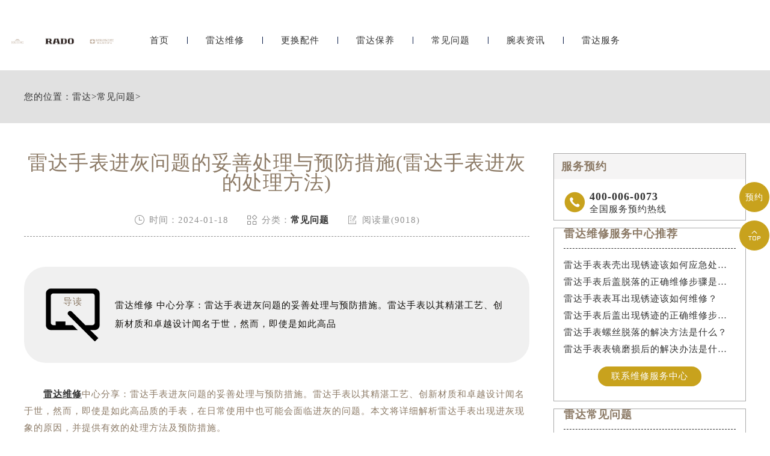

--- FILE ---
content_type: text/html
request_url: http://www.sdxb5.com/Problems/545.html
body_size: 8401
content:
<!DOCTYPE html>
<html>
<head>
    <meta http-equiv="Content-Type" content="text/html; charset=utf-8">
    <meta name="applicable-device" content="pc,mobile">
    <meta name="keywords" content="雷达手表，雷达进灰">
	<meta name="description" content="雷达维修 中心分享：雷达手表进灰问题的妥善处理与预防措施。雷达手表以其精湛工艺、创新材质和卓越设计闻名于世，然而，即使是如此高品质的手表，在日常使用中也可能会面临进">
	<title>雷达手表进灰问题的妥善处理与预防措施(雷达手表进灰的处理方法)_雷达维修中心</title>
	<meta name="viewport" content="width=device-width,minimum-scale=1.0,maximum-scale=1.0,user-scalable=no">
	<link rel="stylesheet" type="text/css" href="/css/iconfont.css"/>
	<link rel="stylesheet" type="text/css" href="/css/swiper.min.css"/>
	<link rel="stylesheet" type="text/css" href="/css/index.css"/>
  <link rel="stylesheet" type="text/css" href="/css/jquery.fancybox.min.css">
	<script src="/js/jquery1.7.2.js" type="text/javascript" charset="utf-8"></script>
	<script src="/js/swiper.min.js" type="text/javascript" charset="utf-8"></script>
	<!-- 百度禁止转码 -->
	<meta http-equiv="Cache-Control" content="no-siteapp"> 
</head>
<body>
	<!-- top -->
<div class="top on">
    <div class="w940 flex df czjz">
        <div class="topfl flex">
<strong style="font-weight:normal;" class="topflone flex czjz spjz pcshow">
  </strong>
        </div>
			<div class="topcen flex spjz czjz">
                <img src="/skin/Fine/images/pp_tp_siwoqicai.png" alt="手表" title="手表">
				<a href="/">
					<img alt="雷达手表维修保养服务" src="/images/logo2.png" class="logo2" />
				</a>
                <img src="/skin/Fine/images/pp_tp_ruishicai.png" alt="维修" title="维修">
			</div>
       <div class="topfr flex spjz czjz">
            <div class="topfrone flex spjz czjz">
                <div class="topfrdz">
                </div>
            </div>
        </div>
        <!--移动端logo开始-->
        <div class="top_fl flex wrap column sjshow">
        <h2 class="mdsize"><a href="http://www.sdxb5.com/" class="mdsize" title="雷达维修服务中心">雷达维修服务中心</a></h2>
        <p class="smsize">Rado maintenance</p>
        </div>
        <!--移动端logo结束-->
            <a class="topflone flex czjz spjz sjshow">
                <span class="icon iconfont showdh"></span>
                <span class="icon iconfont gbshowdh"></span>
            </a>
    </div>
		<!-- 导航 -->
		<ul class="nav flex spjz czjz">
			<li>
				<a href="/" class="smsize">首页</a>
			</li>
			<div class="nav1line"></div>
			<li>
				<a href="/Repair/" class="smsize">雷达维修</a>
			</li>
			<div class="nav1line"></div>
			<li>
				<a href="/Parts/" class="smsize">更换配件</a>
			</li>
			<div class="nav1line"></div>
			<li>
				<a href="/Maintain/" class="smsize">雷达保养</a>
			</li>
			<div class="nav1line"></div>
			<li>
				<a href="/Problems/" class="smsize">常见问题</a>
			</li>
			<div class="nav1line"></div>
			<li>
				<a href="/Information/" class="smsize">腕表资讯</a>
			</li>
			<div class="nav1line"></div>
			<li>
				<a href="/Rado/" class="smsize">雷达服务</a>
			</li>
		</ul>
		<script type="text/javascript">
			$(document).ready(function(){
              var scrollFunc = function (e) {  
              e = e || window.event;  
          }   
          if (document.addEventListener) {//firefox  
              document.addEventListener('DOMMouseScroll', scrollFunc, false);  
          }  
          window.onmousewheel = document.onmousewheel = scrollFunc; 
				$('.showdh').click(function(){
					$('.nav').addClass('on');
					$('.showdh').css('display','none');
					$('.gbshowdh').css('display','block');
				})
				$('.gbshowdh').click(function(){
					$('.nav').removeClass('on');
					$('.gbshowdh').css('display','none');
					$('.showdh').css('display','block');
				})
			})
		</script>
	</div>
	<!-- 当前位置 -->
	<div class="posi mb50">
		<div class="w1200">
			<p class="smsize flex czjz">您的位置：<a href='/'>雷达</a> > <a href='/Problems/'>常见问题</a> > </p>
		</div>
	</div>
	<div class="con w1200 flex df wrap mb80">
		<div class="confl">
			<div class="arctop">
				<h1 class="lgsize">雷达手表进灰问题的妥善处理与预防措施(雷达手表进灰的处理方法)</h1>
				<div class="arctitico flex spjz czjz">
					<div class="flex spjz czjz">
						<span class="icon iconfont"></span>
						<p class="smsize">时间：2024-01-18</p>
					</div>
					<div class="flex spjz czjz">
						<span class="icon iconfont"></span>
						<p class="smsize">分类：<a href="/Problems/">常见问题</a></p>
					</div>
					<div class="flex spjz czjz">
						<span class="icon iconfont"></span>
						<p class="smsize">阅读量(9018)</p>
					</div>
				</div>
			</div>
			<div class="arcdd flex czjz df">
				<div class="ddtit">
					<img src="/images/dd.png" alt="导读" title="导读" >
					<p class="smsize">导读</p>
				</div>
				<p class="smsize">雷达维修 中心分享：雷达手表进灰问题的妥善处理与预防措施。雷达手表以其精湛工艺、创新材质和卓越设计闻名于世，然而，即使是如此高品</p>
			</div>
			<div class="arccon mb80 wenzhang">
				<p>
	　　<strong><a href='http://www.sdxb5.com' target='_blank'><u>雷达维修</u></a></strong>中心分享：雷达手表进灰问题的妥善处理与预防措施。雷达手表以其精湛工艺、创新材质和卓越设计闻名于世，然而，即使是如此高品质的手表，在日常使用中也可能会面临进灰的问题。本文将详细解析雷达手表出现进灰现象的原因，并提供有效的处理方法及预防措施。</p>
<p>
	　　一、雷达手表为何会进灰</p>
<p>
	　　1、密封性受损：手表的防水防尘性能主要依赖于表壳、表冠和表镜等部位的良好密封性。随着时间推移或受到撞击、磨损，这些部件间的密封圈可能老化或损坏，导致灰尘趁虚而入。</p>
<p>
	　　2、日常维护不当：在更换电池、调整时间或进行保养时，如果操作环境不洁净或者未按照专业流程操作，也可能让灰尘有机会进入手表内部。</p>
<p>
	　　3、材料特性影响：尽管雷达手表以高科技陶瓷材质著称，但表壳接缝处仍可能存在微小缝隙，长时间暴露在多尘环境中，灰尘仍然有可能侵入。</p>
<p style="text-align: center;">
	<img alt="雷达手表进灰问题的妥善处理与预防措施(雷达手表进灰的处理方法)（图）" src="http://www.sdxb5.com/uploads/allimg/240118/15124-24011Q42910136.jpg" style="width: 602px; height: 376px;" /></p>
<p>
	　　二、雷达手表进灰后的处理方法</p>
<p>
	　　1、及时送修：一旦发现手表内有灰尘，应立即停止手动上链或其他操作，避免灰尘进一步扩散至机芯内部。尽快将手表送到雷达维修中心，由专业的钟表技师进行清洁和修复。</p>
<p>
	　　2、专业清洁：维修人员通常会对手表进行全面拆解，利用超声波清洗设备清除所有零部件上的灰尘，然后再重新组装并进行密封测试，确保手表恢复到出厂时的防护等级。</p>
<p>
	　　三、预防雷达手表进灰的措施</p>
<p>
	　　1、定期保养：遵循雷达推荐的保养周期，每三到五年对手表进行全面保养，包括检查密封性能、清洁机芯以及更换老化的密封圈。</p>
<p>
	　　2、注意佩戴环境：尽量避免在尘土较多、湿度大或强磁场环境下佩戴手表，摘下手表时，宜存放在干燥、无尘且不受阳光直射的地方。</p>
<p>
	　　以上就是<strong>上海雷达维修</strong>中心的分享。总之，雷达手表进灰虽是常见问题，但只要采取恰当的处理方法和预防措施，即可最大程度地减少此类情况的发生。同时，养成良好的手表使用习惯和定期的专业保养，能让您的雷达手表始终保持最佳状态，持久闪耀着瑞士制表工艺的熠熠光辉。</p>

				<!--腕表时光公众号-->
				<div class="gzh">
					<img src="http://gonggong.rjzbfw.com/images/wtzzz/gz/wtzzzbaigg.png" title="腕表时光，一站式腕表服务平台！服务涵盖维修、保养、定制、回收与买卖。" alt="腕表时光，一站式腕表服务平台！服务涵盖维修、保养、定制、回收与买卖。">
				</div>
              <p>本文链接： http://www.sdxb5.com/Problems/545.html</p>
			</div>
			<div class="arcsx flex df wrap mb80">
				<p class="smsize slh">上一篇：<a href='/Problems/544.html'>雷达手表没电了怎么处理?(手表没电的处理方法)</a> </p>
				<p class="smsize slh">下一篇：<a href='/Problems/546.html'>雷达手表的常见问题有什么?(雷达手表的常见问题)</a> </p>
			</div>
			<div class="arcbtm">
				<ul class="arcbtmtit flex">
					<li class="smsize on">相关推荐</li>
				</ul>
				<div class="arcbtmcon">
					<div class="arcbtmone flex df on">
						<div class="arctjone">
							<ul class="arctjul">
                            	<li><a href="/Problems/1165.html" title="雷达手表很久不戴不走了原因是什么" class="smsize slh hrefTel">· 雷达手表很久不戴不走了原因是什么</a></li>
<li><a href="/Problems/1164.html" title="雷达手表表盘生锈处理技巧深度解析" class="smsize slh hrefTel">· 雷达手表表盘生锈处理技巧深度解析</a></li>
<li><a href="/Problems/1163.html" title="雷达手表表盘生锈处理方法汇总" class="smsize slh hrefTel">· 雷达手表表盘生锈处理方法汇总</a></li>
<li><a href="/Problems/1162.html" title="雷达手表表带太松原因是什么" class="smsize slh hrefTel">· 雷达手表表带太松原因是什么</a></li>
<li><a href="/Problems/1161.html" title="雷达保养需要多长时间" class="smsize slh hrefTel">· 雷达保养需要多长时间</a></li>
<li><a href="/Problems/1160.html" title="雷达磕碰了处理办法" class="smsize slh hrefTel">· 雷达磕碰了处理办法</a></li>
<li><a href="/Problems/1159.html" title="雷达是什么意思" class="smsize slh hrefTel">· 雷达是什么意思</a></li>
<li><a href="/Problems/1158.html" title="雷达表盘生锈处理技巧汇总" class="smsize slh hrefTel">· 雷达表盘生锈处理技巧汇总</a></li>
<li><a href="/Problems/1157.html" title="雷达手表进灰了解决技巧汇总" class="smsize slh hrefTel">· 雷达手表进灰了解决技巧汇总</a></li>
<li><a href="/Problems/1156.html" title="雷达手表表盘有划痕处理技巧集锦" class="smsize slh hrefTel">· 雷达手表表盘有划痕处理技巧集锦</a></li>

							</ul>
						</div>
					</div>
				</div>
				<script type="text/javascript">
					$(document).ready(function(){
						$('.arcbtmtit li').hover(function(){
							$(this).addClass('on').siblings().removeClass('on');
							var _index = $(this).index();
							$('.arcbtmcon .arcbtmone').eq(_index).addClass('on').siblings().removeClass('on');
						})
					})
				</script>
			</div>
		</div>
		<div class="confr">
    <div class="confrtop">
				<!--<div class="confrone">
					<h3 class="mdsize">雷达维修服务中心</h3>
					<div class="sjpcimg">
						<img src="/images/k1.jpg" alt="雷达" title="雷达" >
						<img src="/images/k11.jpg" alt="雷达" title="雷达" >
					</div>
				</div>
				<div class="confrone confrdzwrap">
					<h3 class="mdsize flex spjz czjz">
						<span class="on">北京</span>
						<span>上海</span>
						<span>广州</span>
						<span><a href="/Rado/AddressPhone/">更多>>></a></span>
					</h3>
					<div class="confrdz">
						<ul class="confrul on">
							<li>
								<h6 class="smsize">北京王府井维修服务中心</h6>
								<a href="tel:4000060073" rel="nofollow"
 class="smsize hrefTel">地址：北京市王府井东方广场W3座6层602室</a>
								<a href="tel:4000060073" rel="nofollow"
 class="smsize hrefTel">电话：400-006-0073</a>
							</li>
						</ul>
						<ul class="confrul">
							<li>
								<h6 class="smsize">上海港汇维修服务中心</h6>
								<a href="tel:4000060073" rel="nofollow"
 class="smsize hrefTel">地址：上海市徐汇区雷达维修服务中心</a>
								<a href="tel:4000060073" rel="nofollow"
 class="smsize hrefTel">电话：400-0619500</a>
							</li>
						</ul>
						<ul class="confrul">
							<li>
								<h6 class="smsize">广州万菱汇维修服务中心</h6>
								<a href="tel:4000060073" rel="nofollow"
 class="smsize hrefTel">地址：广州市天河区雷达维修服务中心</a>
								<a href="tel:4000060073" rel="nofollow"
 class="smsize hrefTel">电话：400-006-0073</a>
							</li>
						</ul>
					</div>
					<script type="text/javascript">
						$(document).ready(function(){
							$('.confrdzwrap h3 span').hover(function(){
								$(this).addClass('on').siblings().removeClass('on');
								var _index = $(this).index();
								$('.confrdz .confrul').eq(_index).addClass('on').siblings().removeClass('on');
							})
						})
					</script>
					<a href="tel:4000060073" rel="nofollow"
 class="flex spjz czjz pt5numa2 smsize hrefTel">联系维修服务中心</a>
				</div>-->
				<div class="confrone confrswt">
					<h3 class="mdsize">服务预约</h3>
					<a href="tel:4000060073" rel="nofollow"
 class="flex czjz hrefTel"rel="nofollow">
						<span class="icon iconfont"></span>
						<div class="flex column">
							<p class="mdsize">400-006-0073</p>
							<span class="smsize">全国服务预约热线</span>
						</div>
					</a>
					<!-- <a href="tel:4000060073" rel="nofollow"
 class="flex czjz hrefTel"rel="nofollow">
						<span class="icon iconfont"></span>
						<div>
							<span class="smsize">专属顾问在线解答</span>
						</div>
					</a>-->
				</div>
			</div>
    <div class="confrtop">
        <div class="confrwzone">
            <div class="sjpcimg">
                <img src="/images/k2.jpg" alt="雷达" title="雷达" >
                <img src="/images/k22.jpg" alt="雷达" title="雷达" >
            </div>
            <div class="confrwz">
                <h3 class="mdsize">雷达维修服务中心推荐</h3>
                <ul class="confrwzul">
                    <li><a href="/Repair/716.html" title="雷达手表表壳出现锈迹该如何应急处理？" target="_blank" class="smsize slh">雷达手表表壳出现锈迹该如何应急处理？</a></li>
<li><a href="/Repair/706.html" title="雷达手表后盖脱落的正确维修步骤是什么？" target="_blank" class="smsize slh">雷达手表后盖脱落的正确维修步骤是什么？</a></li>
<li><a href="/Repair/699.html" title="雷达手表表耳出现锈迹该如何维修？" target="_blank" class="smsize slh">雷达手表表耳出现锈迹该如何维修？</a></li>
<li><a href="/Repair/692.html" title="雷达手表后盖出现锈迹的正确维修步骤是什么？" target="_blank" class="smsize slh">雷达手表后盖出现锈迹的正确维修步骤是什么？</a></li>
<li><a href="/Repair/683.html" title="雷达手表螺丝脱落的解决方法是什么？" target="_blank" class="smsize slh">雷达手表螺丝脱落的解决方法是什么？</a></li>
<li><a href="/Repair/668.html" title="雷达手表表镜磨损后的解决办法是什么？" target="_blank" class="smsize slh">雷达手表表镜磨损后的解决办法是什么？</a></li>

                </ul>
                <a href="tel:4000060073" rel="nofollow"
class="flex spjz czjz pt5numa2 smsize hrefTel"rel="nofollow">联系维修服务中心</a>
            </div>
        </div>
    </div>
    <div class="confrtop">
        <div class="confrwzone">
            <div class="sjpcimg">
                <img src="/images/k3.jpg" alt="雷达" title="雷达" >
                <img src="/images/k33.jpg" alt="雷达" title="雷达" >
            </div>
            <div class="confrwz">
                <h3 class="mdsize">雷达常见问题</h3>
                <ul class="confrwzul">
                    <li><a href="/Problems/1165.html" title="雷达手表很久不戴不走了原因是什么" target="_blank" class="smsize slh">雷达手表很久不戴不走了原因是什么</a></li>
<li><a href="/Problems/1164.html" title="雷达手表表盘生锈处理技巧深度解析" target="_blank" class="smsize slh">雷达手表表盘生锈处理技巧深度解析</a></li>
<li><a href="/Problems/1163.html" title="雷达手表表盘生锈处理方法汇总" target="_blank" class="smsize slh">雷达手表表盘生锈处理方法汇总</a></li>
<li><a href="/Problems/1162.html" title="雷达手表表带太松原因是什么" target="_blank" class="smsize slh">雷达手表表带太松原因是什么</a></li>
<li><a href="/Problems/1161.html" title="雷达保养需要多长时间" target="_blank" class="smsize slh">雷达保养需要多长时间</a></li>
<li><a href="/Problems/1160.html" title="雷达磕碰了处理办法" target="_blank" class="smsize slh">雷达磕碰了处理办法</a></li>

                </ul>
                <a href="tel:4000060073" rel="nofollow"
class="flex spjz czjz pt5numa2 smsize hrefTel"rel="nofollow">联系维修服务中心</a>
            </div>
        </div>
    </div>
</div>
	</div>
		<!-- 底部 -->
	<div class="dbwrap">
		<ul class="dbtopul flex spjz czjz w1200">
			<li><a href="/" class="smsize">首页</a></li>
			<div class="dbtopline"></div>
			<li><a href="/Repair/" class="smsize">维修服务中心</a></li>
			<div class="dbtopline"></div>
			<li><a href="/Parts/" class="smsize">更换配件</a></li>
			<div class="dbtopline"></div>
			<li><a href="/Problems/" class="smsize">常见问题</a></li>
			<div class="dbtopline"></div>
			<li><a href="/Information/" class="smsize">腕表资讯</a></li>
			<div class="dbtopline"></div>
			<li><a href="/Rado/" class="smsize">中心介绍</a></li>
		</ul>
		<div class="dbbtm w1200 flex df wrap row-reverse">
			<div class="dbbtmfl">
				<h3 class="mdsize hs">提交您的腕表故障，快速获取解决方案</h3>
				<p class="smsize">在线将您的联系方式与服务类型提交<br/>专业技师为您提供高水准的维修服务中心保养服务</p>
<form class="ghfm ghfm1 flex column" method="post" onsubmit="return yzbd('ghfm1','','input11','button11');">
					<input type="text" name="contacts" class="input11 smsize" value="您的联系方式*" onfocus="if(this.value == '您的联系方式*') this.value = ''" onblur="if(this.value =='') this.value = '您的联系方式*'">
					<select name="guzhang" class="select11 smsize">
						<option value="请选择您需要的服务项目">请选择您需要的服务项目</option>
						<option value="走时故障">走时故障</option>
						<option value="外观检验">外观检验</option>
						<option value="表带损坏">表带损坏</option>
						<option value="更换配件">更换配件</option>
						<option value="私人定制">私人定制</option>
						<option value="清洗保养">清洗保养</option>
						<option value="其他">其他</option>
					</select>
					<textarea class="smsize" name="remarks" value="请简单描述下您的问题" onfocus="if(this.value == '请简单描述下您的问题') this.value = ''" onblur="if(this.value =='') this.value = '请简单描述下您的问题'">请简单描述下您的问题</textarea>
					<button class="smsize button11">获取解决方案</button>
				</form>
			</div>
			<div class="dbbtmfr">
				<div class="dbbtmfrtop">
					<span class="dbbtmtopa">
						<p class="smsize">全国服务热线：</p>
						<h3 class="mdsize hs">400-006-0073</h3>
					</span>
					<div class="dbbtmbtm flex column">
						<span class="smsize">服务时间：早9：00-19:30（节假日正常营业）</span>
					</div>
				</div>
				<div class="dbbtmfrtop flex df">
					<ul class="dbbtmaone flex column">
						<h3 class="smsize">服务项目</h3>
						<li><a href="/Repair/TravelTime/" class="smsize">走时检测</a></li>
						<li><a href="/Repair/jinshui/" class="smsize">防水处理</a></li>
						<li><a href="/Repair/TravelTime/" class="smsize">故障检查</a></li>
						<li><a href="/Maintain/Entire/" class="smsize">洗油保养</a></li>
						<li><a href="/Maintain/Appearance/" class="smsize">外观修复</a></li>
						<li><a href="/Parts/Strap/" class="smsize">表带服务</a></li>
					</ul>
					<ul class="dbbtmaone flex column">
						<h3 class="smsize">网站导航</h3>
						<li><a href="/Repair/" class="smsize">雷达维修</a></li>
						<li><a href="/Maintain/" class="smsize">雷达保养</a></li>
						<li><a href="/Parts/" class="smsize">更换配件</a></li>
						<li><a href="/Problems/" class="smsize">常见问题</a></li>
						<li><a href="/Information/" class="smsize">手表资讯</a></li>
						<li><a href="/Rado/" class="smsize">服务中心</a></li>
					</ul>
					<ul class="dbbtmaone flex column">
						<h3 class="smsize">服务方式</h3>
						<li class="smsize">进店维修</li>
						<li class="smsize">邮寄维修</li>
					</ul>
				</div>
			</div>
		</div>
		<div class="dbbah flex column czjz">
			<p class="smsize">版权所有：北京精时翡丽钟表维修有限公司福州分公司 <a href="/sitemap.xml" style="float: right;margin-left: 5px;">XML</a></p>
         <p class="smsize"> <a href="/sitemap.xml" >雷达手表维修中心</a> Copyright © 2018-2032</p>
            <a href="https://beian.miit.gov.cn/" rel="nofollow" class="smsize">ICP备案/许可证号：闽ICP备2025112133号-21</a>
			<p class="smsize">客户服务热线：400-006-0073</p>
			<p class="smsize">本网站拟告知顾客维修表之种类，网站信息来源于网络平台，如有侵权请联系删除</p>
          <!-- <span class="smsize" style="line-height: 14px;" >服务品牌：	
<a href="/" title="雷达手表维修服务中心"><strong>雷达</strong></a>、
<a href="JavaScript:void(0)" title="雷达维修保养服务中心-其他服务品牌-劳力士" rel="nofollow" style="color:#333">劳力士</a>、
<a href="JavaScript:void(0)" title="雷达维修保养服务中心-其他服务品牌-百达翡丽" rel="nofollow" style="color:#333">百达翡丽</a>、
<a href="JavaScript:void(0)" title="雷达维修保养服务中心-其他服务品牌-江诗丹顿" rel="nofollow" style="color:#333">江诗丹顿</a>、
<a href="JavaScript:void(0)" title="雷达维修保养服务中心-其他服务品牌-卡地亚" rel="nofollow" style="color:#333">卡地亚</a>、
<a href="JavaScript:void(0)" title="雷达维修保养服务中心-其他服务品牌-积家" rel="nofollow" style="color:#333">积家</a>、
<a href="JavaScript:void(0)" title="雷达维修保养服务中心-其他服务品牌-宝珀" rel="nofollow" style="color:#333">宝珀</a>、	
<a href="JavaScript:void(0)" title="雷达维修保养服务中心-其他服务品牌-宝玑" rel="nofollow" style="color:#333">宝玑</a>、	
<a href="JavaScript:void(0)" title="雷达维修保养服务中心-其他服务品牌-万国" rel="nofollow" style="color:#333">万国</a>、
<a href="JavaScript:void(0)" title="雷达维修保养服务中心-其他服务品牌-萧邦" rel="nofollow" style="color:#333">萧邦</a>、
<a href="JavaScript:void(0)" title="雷达维修保养服务中心-其他服务品牌-欧米茄" rel="nofollow" style="color:#333">欧米茄</a>、
<a href="JavaScript:void(0)" title="雷达维修保养服务中心-其他服务品牌-浪琴" rel="nofollow" style="color:#333">浪琴</a>、	
<a href="JavaScript:void(0)" title="雷达维修保养服务中心-其他服务品牌-天梭" rel="nofollow" style="color:#333">天梭</a>
</span>	 -->
		</div>
	</div>
	<!-- 右侧漂浮 -->
	<ul class="ycfix">
		<li>
			<a href="tel:4000060073" class="yctb flex spjz czjz sjshow" rel="nofollow">
				<span class="icon iconfont"></span>
			</a>
		</li>
		<li>
			<a href="javascript:void(0)" class="yctb ycyy flex spjz czjz showzjtc">
				<p class="icon iconfont">预约</p>
			</a>
		</li>
		<li class="backtop">
			<div class="yctb flex spjz czjz">
				<span class="icon iconfont"></span>
			</div>
		</li>
	</ul>
<script>
$(document).ready(function(){
			$('.showzjtc').click(function(){
				$('.zjtc210711').css('display','block');
			})
			$('.gbzjtc').click(function(){
				$('.zjtc210711').css('display','none');
				mytimer = setTimeout(function(){
					$('.zjtc210711').css('display','block');
				},18000)
			})
			/*var mytimer = setTimeout(function(){
				$('.zjtc210711').css('display','block');
			},18000)*/
			
		})
</script>
<!-- 中间弹窗开始 -->
    <div class="zjtc210711">
        <div class="zjtop210711 flex210711 df210711 czjz210711">
            <h3 class="flex spjz czjz wrap"><font class="pcshow smsize">腕表服务</font><font class="smsize">线上预约</font></h3>
            <div class="zjtopfr210711 flex210711 spjz210711 czjz210711">
                <img src="/images/gq.jpg">
                <p class="smsize210711">China</p>
                <span class="icon iconfont gbzjtc210711">关闭</span>
            </div>
        </div>
        <a href="tel:4000060073" rel="nofollow" class="zjspp210711 flex210711 spjz210711 czjz210711">
            <img>
            <img src="/images/peinahai.png">
            <img>
        </a>
        <form method="post" class="ghfm210711 flex column" onsubmit="return yzbd('ghfm210711','name210711','input210711','button210711');">
    <div>
    	<div style="float:left;width: 49%;">
        <input type="text" name="name" class="name210711 smsize" value="您的姓名*" onfocus="if(this.value == '您的姓名*') this.value = ''" onblur="if(this.value =='') this.value = '您的姓名*'" style="width: 100%;">
        </div>
        <div style="float:right;width: 49%;">
        <input type="text" name="contacts" class="input210711 smsize" value="您的联系方式*" onfocus="if(this.value == '您的联系方式*') this.value = ''" onblur="if(this.value =='') this.value = '您的联系方式*'" style="width: 100%;">
        </div>
    </div>
    <div>
    	<div style="float:left;width: 49%;">
        <select name="guzhang" class="select61 smsize" style="width: 100%;">
            <option value="服务项目">服务项目</option>
            <option value="走时故障">走时故障</option>
            <option value="外观检验">外观检验</option>
            <option value="表带损坏">表带损坏</option>
            <option value="更换配件">更换配件</option>
            <option value="抛光打磨">抛光打磨</option>
            <option value="磕碰摔坏">磕碰摔坏</option>
            <option value="私人定制">私人定制</option>
            <option value="清洗保养">清洗保养</option>
            <option value="其他">其他</option>
        </select>
        </div>
        <div style="float:right;width: 49%;">
		<select name="fangshi" class="select61 smsize" style="width: 100%;">
            <option value="服务方式">服务方式</option>
            <option value="到店">到店</option>
            <option value="邮寄">邮寄</option>
            <option value="其他">其他</option>
        </select>
</div>
</div>
	<div class="fmyu smsize">填写地区 / 选择到店时间</div>
    <div>
    	<div style="float:left;width: 49%;">
        	<input type="text" name="types" class="smsize" value="您所在的地区" onfocus="if(this.value == '您所在的地区') this.value = ''" onblur="if(this.value =='') this.value = '您所在的地区'" style="width: 100%;">
        </div>
        <div style="float:right;width: 49%;">
            <input type="date" name="date" id="date_info" class="name210711 smsize" style="-webkit-appearance: none;width:100%;text-indent:4px; text-align:center;">
            <script>
                $(document).ready(function () {
                    var time = new Date();
                    var houer = time.getHours();
                    var minute = time.getMinutes();
                    var day = ("0" + time.getDate()).slice(-2);
                    var month = ("0" + (time.getMonth() + 1)).slice(-2);
                    var today = time.getFullYear() + "-" + (month) + "-" + (day);
                    //var shike = (houer) + ":" + (minute);
                    $('#date_info').val(today);
                    //$('#shike_info').val(shike);
                })
            </script>
         </div>
    </div>
    	<div class="fmyu smsize">备注信息（非必填）：</div>
    	<textarea class="textarer210711 smsize" name="remarks" value="品牌型号或其他补充" onfocus="if(this.value == '品牌型号或其他补充') this.value = ''" onblur="if(this.value =='') this.value = '品牌型号或其他补充'">品牌型号或其他补充</textarea>
        <div class="fm5btn210711 flex df czjz">
            <button class="button210711 smsize">提交服务</button>
            <a href="tel:4000060073" rel="nofollow" class="smsize">400-006-0073</a>
        </div>
        <span class="bdtishi smsize">
        客服在线时间：8:00-22:00<br/>温馨提示：为节省您的时间，建议尽早预约可免排队，非在线时间的预约将在客服上线后联系您</span>
        <a class="yjgb"><span>当前页面永久关闭</span></a>
    </form>
      </div>
<!-- 中间弹窗结束 -->
<script type="text/javascript">
  /*底部提交*/
		function yzbd(a,b,c,d){
			if(b != ''){
				if($('.'+b).val().length>4 || $('.'+b).val().length<2 || $('.'+b).val() == '姓名*' || !isNaN($('.'+b).val().substr(0,1))){
					alert("请正确填写姓名！");
					$('.'+b).focus();
					return false;
				}
			}
				
			if($('.'+c).val()=='' || $('.'+c).val()=='您的手机号（必填）'){
				alert("请填写您的手机号码！");  
				$('.'+c).focus();
				return false;  
			}
			var tel =  /^[0-9]{11}$/;
			if(!tel.test($('.'+c).val())){
				alert("请正确填写您的手机号码！");
				$('.'+c).focus();
				return false;
			}
			$('.'+d).attr("disabled",true);
			var url=window.location.host;
			$("."+a).attr("action","http://"+"gonggong.rjzbfw.com"+"/guahao/send_mail.php?action=save&url="+url);
		
		} 
	</script>
    <script language="javascript">
        $(document).ready(function(){
			$('.backtop').click(function(){
      		 $('.fotfix').addClass("on");
          $('.top').addClass("on");
				$('html,body').animate({scrollTop:0},500)
			});
		})	
	</script>
    <script language="javascript">
		$(function () {
			var host = window.location.host;
			var showTel = document.getElementsByClassName('showTel');
			var hrefTel = $(".hrefTel");
			var widt =$(window).width();		
			
			for (i = 0; i < showTel.length; i++) {
				if(host == 'www.sdxb5.com'){
					showTel[i].innerText = '400-006-0073';
				}				
			}
			
			/**/
			if(widt<=640){
				if(host == 'www.sdxb5.com'){
					hrefTel.attr('href','tel:4000060073');
					hrefTel.removeAttr("onclick");
				}
			}
			
		})
	</script>
    <script language="javascript" src="/swt/swt_in.js"></script>   
    <script src="/js/jquery.min.js"></script>
	<script src="/js/jquery.fancybox.min.js"></script>
</body>
</html>
